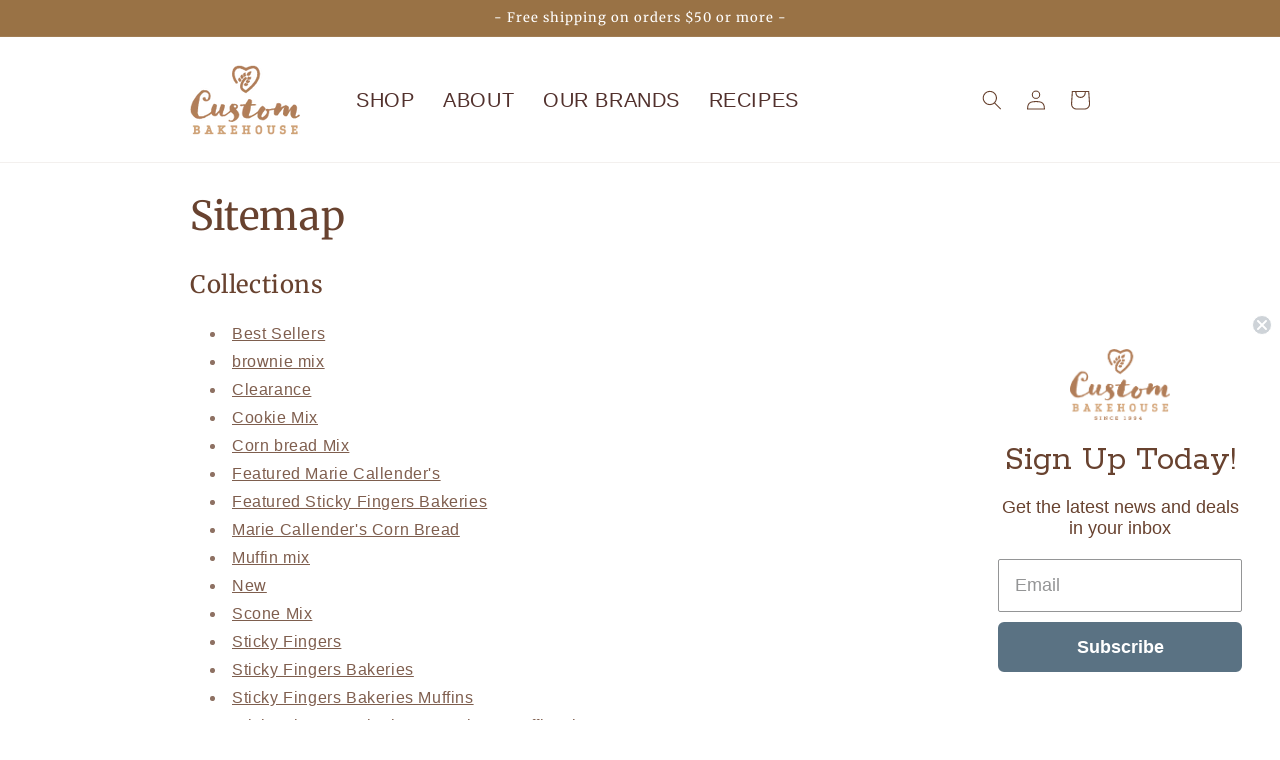

--- FILE ---
content_type: text/css
request_url: https://stickyfingersbakeries.com/cdn/shop/t/16/assets/mpc.css?v=124955965442451637251714062257
body_size: 524
content:
.product-card-wrapper button.quick-add__submit,.product-card-wrapper button.quick-add__submit:after{box-shadow:none!important}.product-card-wrapper button.bg_colors_accent_1{background-color:#997245!important}.product-card-wrapper button.text_colors_accent_1{color:#997245!important}.product-card-wrapper button.text_black{color:#000!important}.product-card-wrapper button.text_white{color:#fff!important}.product-card-wrapper button.bg_colors_accent_2{background-color:#5a7283!important}.product-card-wrapper button.text_colors_accent_2{color:#5a7283!important}.product-card-wrapper button.bg_colors_accent_3{background-color:#51252e!important}.product-card-wrapper button.text_colors_accent_3{color:#51252e!important}.product-card-wrapper button.bg_colors_accent_4{background-color:#006747!important}.product-card-wrapper button.text_colors_accent_4{color:#006747!important}.product-card-wrapper button.bg_colors_accent_5{background-color:#f1b434!important}.product-card-wrapper button.text_colors_accent_5{color:#f1b434!important}.product .product-form .product-form__submit{background-color:#51252e!important}.image-with-text a{opacity:1!important}.image-with-text a{color:#fff!important;background:#51252e!important}.image-with-text a:after{box-shadow:none!important}.collection__view-all a{color:#fff!important;background:#51252e!important}.collection__view-all a:after{box-shadow:none!important}.product-form__buttons .button--secondary{color:#fff!important;background:#5a7283!important}.product-form__buttons .button--secondary:after{box-shadow:none!important}.product-form__buttons .shopify-payment-button__button{color:#fff!important;background:#51252e!important}.product-form__buttons .shopify-payment-button__button:after{box-shadow:none!important}.drawer{justify-content:center!important;top:5%!important}.drawer__inner{max-width:700px!important;height:90%!important;width:90vw!important}.spr-pagination span a{color:#68422f}.cart-drawer__footer .totals{align-items:center}.cart-drawer__footer h2.totals__subtotal{margin:0;font-size:1.5rem;text-align:right}.cart-drawer__footer p.totals__subtotal{margin:0}@media screen and (min-width: 750px){.blog-articles{grid-template-columns:1fr 1fr 1fr!important}.cart-drawer .cart-items td{grid-row:auto!important;grid-column:auto!important}#alert_wrapper span{font-size:2rem;font-weight:700}.footer-block.grid__item:not(:first-of-type){padding-top:88px;text-align:center}}.nav-content-container .nav-content{padding:1rem;display:none}.nav-content-container .nav-content.visible{display:block}.mpc.navbar-nav .dropdown-menu{display:none}#mpc-nav{list-style:none;margin:0;padding:0;display:flex;min-width:500px;justify-content:space-evenly}#mpc-nav .nav-item a{color:#52312d;text-decoration:none;font-size:2rem;text-transform:uppercase}#mpc-nav a.toggled{border-bottom:solid 5px #52312d}.nav-content-container{position:absolute;left:0;right:0;top:12.5rem;z-index:10}.nav-content a{text-align:left;font-weight:700!important;font-family:Avenir,sans-serif;line-height:1.25rem;transition:all ease .25s;text-decoration:none!important}.nav-content a:hover img{opacity:.75}.nav-content a span{display:block;font-weight:400!important}.nav-content a img{margin-bottom:.25rem;transition:all ease .25s;max-width:100%}.nav-content-container .nav-content{background-color:#fff;padding:1rem;display:none}.nav-content.visible{display:block!important;border-bottom:1px solid rgba(0,0,0,.1)}.nav-content img{display:block!important}.d-flex{display:flex}.justify-content-start{justify-content:flex-start}.flex-wrap{flex-wrap:wrap}.justify-content-center{justify-content:center}.col-md-2{-webkit-box-flex:0;-ms-flex:0 0 16.666667%;flex:0 0 16.666667%;max-width:16.666667%;padding:0 .5rem .25rem}.col-md-3{-webkit-box-flex:0;-ms-flex:0 0 25%;flex:0 0 25%;max-width:25%;padding:0 .5rem .25rem}.nav-content .container{width:100%;max-width:1100px;padding-right:15px;padding-left:15px;margin-right:auto;margin-left:auto}.nav-content hr{margin-top:3rem;margin-bottom:0rem}.nav-content a{color:#52312d}@media screen and (max-width: 990px){#mpc-nav{display:none}}@media screen and (max-width: 500px){.cart-drawer__collection h3 a,.cart-drawer__collection .price,.quick-add__submit span{font-size:12px!important}.cart-drawer__collection{margin:0!important}.grid__item{padding:2px!important}.card__information{padding:0 0 5px!important}.drawer__inner-empty{height:auto!important}.cart-drawer__collection .quick-add{margin:0!important}}
/*# sourceMappingURL=/cdn/shop/t/16/assets/mpc.css.map?v=124955965442451637251714062257 */


--- FILE ---
content_type: text/css
request_url: https://cdn.shopify.com/extensions/0199bd43-108c-78b4-9d98-4983d45e68b7/c-store-locator-11/assets/cws_storelocator.css
body_size: 1125
content:
*,*:before,*:after{-webkit-box-sizing:border-box;-moz-box-sizing:border-box;box-sizing:border-box}.storelocator-container{position:relative;font-size:14px;font-weight:400;letter-spacing:.5px;line-height:1.5;margin:0 auto;padding-bottom:50px}.storelocator-container a{text-decoration:none !important;border:0;outline:0;box-shadow:none}.storelocator-container img{max-width:100%;border:0;outline:0}.storelocator-container div:empty{display:none}.storelocator-container ul li:after,.storelocator-container ul li:before{display:none}.cws-store-heading{padding:0;margin:30px auto;text-align:center}.cws-store-heading h2{margin:0;padding:0;font-size:30px;font-weight:700;line-height:1.2}.cws-store-fields{padding:0;background-color:#fff;border:1px solid #e8e8e8;margin-bottom:30px}.cws-store-fields .ui-tabs-panel{padding:20px}.cws-store-enter-field-btn ul{background:#f4f4f4;padding:0 !important;margin:0;list-style:none;border-bottom:1px solid #e8e8e8;display:-ms-flexbox;display:flex;flex-wrap:wrap;flex-wrap:wrap;justify-content:center}.cws-store-enter-field-btn ul li{margin:0 !important;padding:0}.cws-store-enter-field-btn li button{background-color:#e1e1e1;color:#000;border:0;border-radius:0;text-decoration:none;font-size:15px;font-weight:600;letter-spacing:.5px;padding:12px 20px;position:relative;text-transform:none;display:-ms-inline-flexbox;display:inline-flex;-ms-flex-align:center;align-items:center;cursor:pointer;box-shadow:none}.cws-store-enter-field ul{margin:-10px 0 0 -10px;padding:0 !important;list-style:none;display:-ms-flexbox;display:flex;flex-wrap:wrap;flex-wrap:wrap}.cws-store-enter-field ul li{padding:10px 0 0 10px;width:20%;list-style:none}.cws-store-enter-field input,.cws-store-enter-field select,.cws-auto-search-store #auto_suggest{font-family:inherit;font-size:14px;font-weight:400;text-transform:none;letter-spacing:.5px;height:40px;border-radius:0;background-color:#fff;border:1px solid #ddd;color:#000;padding:5px 15px;margin:0;width:100%;box-shadow:none;outline:0}.cws-store-enter-field input:focus,.cws-store-enter-field select:focus,.cws-auto-search-store #auto_suggest:focus{border-color:#7d7d7d}.cws-store-enter-field select{-webkit-appearance:none;-moz-appearance:none;-ms-appearance:none;appearance:none;cursor:pointer;background:url(https://storelocator.capacitywebservices.com/assets/images/cws-select-arrow.png) no-repeat right 10px center;background-size:11px;padding-right:25px;padding-left:10px}.cws-store-search{display:-ms-flexbox;display:flex;flex-wrap:wrap;flex-wrap:wrap;justify-content:center;margin-top:10px}.cws-store-search .cws-action{font-family:inherit;font-size:14px;font-weight:400;letter-spacing:.5px;text-transform:none;height:40px;border-radius:0;border:0;text-decoration:none;display:-ms-inline-flexbox;display:inline-flex;-ms-flex-align:center;align-items:center;justify-content:center;text-align:center;margin:0 5px;padding:5px 15px;width:auto;min-width:100px;box-shadow:none;outline:0;cursor:pointer}.cws-store-range-slider{width:50%;padding:10px;margin:0 auto}.cws-store-range-slider #amount{color:#000 !important;height:auto;width:100%;text-align:center;margin:10px 0 0;padding:0}.cws-store-range-slider .ui-slider-horizontal{position:relative;height:10px;-webkit-border-radius:10px;border-radius:10px;border:0;background:#dadada}.cws-store-range-slider .ui-slider .ui-slider-handle{background-color:#4d4d4d;width:18px;height:18px;border-radius:10px;display:block;position:absolute;top:-5px;margin-left:-5px;z-index:2;cursor:pointer}.cws-store-range-slider .ui-slider .ui-slider-handle:hover{background-color:#222}.cws-store-listing-main{display:-ms-flexbox;display:flex;flex-wrap:wrap;flex-wrap:wrap;border:1px solid #e8e8e8}.cws-store-listing-main .cws-store-details.cws-listing{width:40%;position:relative;padding:0;background-color:#f4f4f4}.cws-store-listing-main .cws-store-maps{width:60%}.cws-store-listing-main .cws-store-maps #map{max-width:100% !important;max-height:100% !important}.cws-store-listing-main.store-maps-disable .cws-store-details.cws-listing{width:100%}.search-store-loader{position:absolute;left:0;right:0;top:50%;transform:translateY(-50%);color:#000;z-index:2;text-align:center;background:#fff;box-shadow:0 0 6px #999;margin:30px auto;padding:12px 15px;font-size:13px;width:max-content}.search-store-loader img{width:30px;height:30px;vertical-align:middle;display:inline-block;margin-right:8px;max-width:100%;border:0}#store_not_found{top:100px}#store_not_found p{margin:0}.cws-auto-search-store{position:relative;padding:20px;margin:0 0 20px;border-bottom:1px solid #ddd}.cws-auto-search-store #auto_suggest{padding:5px 35px 5px 15px}.cws-auto-search-store .ms-store-search-icon{background:url(https://storelocator.capacitywebservices.com/assets/images/icon-search-cws.png) no-repeat;opacity:.5;position:absolute;top:50%;transform:translateY(-50%);right:30px;width:20px;height:20px;margin:0;padding:0}.cws-store-list-items{padding:0 20px 20px;height:100%;max-height:500px;min-height:100px;overflow:hidden auto;white-space:normal;word-wrap:anywhere}.cws-store-details .cws-store-search{justify-content:flex-start}.cws-store-details .cws-store-search .cws-action{margin:0;height:36px}.cws-store-details .cws-store-data{padding-bottom:20px;margin-bottom:20px;border-bottom:1px solid #ddd;display:-ms-flexbox;display:flex;flex-wrap:wrap;flex-wrap:wrap}.cws-store-details .cws-store-data:last-child{padding-bottom:0;margin-bottom:0;border-bottom:0}.cws-store-details .cws-store-details{width:70%;float:left}.cws-store-details .cws-store-info-image{width:30%;padding-right:15px;margin-bottom:10px;float:left}.cws-store-details .cws-store-info-image .cws-image{border-radius:5px;border:1px solid rgba(0,0,0,.1);box-shadow:0 5px 15px rgba(0,0,0,0.1);margin:0;display:block}.storelocator-container div:empty+.cws-store-details{width:100%}.cws-store-details h3{color:#000;font-size:18px;font-weight:600;line-height:1.1;margin:0 0 10px}.cws-store-data .cws-store-details>div{position:relative;margin-bottom:6px}.cws-store-details .cws-store-data::after,.cws-store-details .cws-store-data::before{content:'';clear:both;display:table}.cwstooltip .cws-store-info-icon{display:inline-block !important;background:url(https://storelocator.capacitywebservices.com/assets/images/info-icon-cws.png) no-repeat right center;background-size:16px;width:16px;height:16px;vertical-align:middle;margin:-4px 0 0 5px;cursor:help}.cwstooltip .cws-store-info-icon:hover+.cwstooltiptext,.cwstooltip .cws-store-info-icon:focus+.cwstooltiptext{opacity:1;visibility:visible;top:100%}.cwstooltip{position:relative;display:inline-block}.cwstooltip .cwstooltiptext{opacity:0;visibility:hidden;width:259px;background-color:#000;color:#fff;text-align:left;line-height:24px;border-radius:4px;padding:10px 15px;margin:0;position:absolute;top:130%;left:0;right:auto;z-index:3;-webkit-transition:all .15s ease-in-out;transition:all .15s ease-in-out}.cws-store-maps .gm-style .gm-style-iw-c{max-width:100% !important;padding:12px !important}.cws-store-maps .gm-style .gm-style-iw-d{overflow:auto !important}.cws-map-container{width:350px;padding:2px 4px;white-space:normal;word-wrap:anywhere}.cws-map-container .store-name{font-size:16px;font-weight:600;margin:0 0 10px}.cws-map-container .bodyContent p{font-size:14px;font-weight:400;margin:8px 0 0}.cws-store-maps .gm-ui-hover-effect{margin:5px !important}.mb-store-map-contents{margin:40px 0 0}.store_not_found_msg{text-align:center}@media only screen and (max-width:999px){.storelocator-container{font-size:13px}.cws-store-enter-field ul li{width:33.33333%}.cws-store-range-slider.cws-store-range{width:100%}.cws-map-container{width:300px}.mb-store-map-contents #map{width:100% !important;height:100% !important}.mb-store-map-contents .cws-store-maps{height:500px !important}.cwstooltip .cwstooltiptext{left:0}}@media only screen and (max-width:767px){.cws-store-heading{margin:20px auto}.cws-store-heading h2{font-size:26px}.cws-store-listing-main .cws-store-maps{order:0;-webkit-order:0;width:100%}.cws-store-listing-main .cws-store-details.cws-listing{order:1;-webkit-order:1;width:100%}.cws-store-listing-main .cws-store-maps #map{height:400px !important}}@media only screen and (max-width:480px){.cws-store-enter-field-btn li button{font-size:14px;padding:12px 12px}.cws-store-enter-field ul li{width:100%}.cws-store-details .cws-store-details{width:100%}.cws-store-details .cws-store-info-image{width:100%;padding-right:0;margin-bottom:20px}.cws-store-details .cws-store-info-image .cws-image{max-width:150px}.cws-store-details .cws-store-maps{height:350px}.cws-map-container{width:250px}.mb-store-map-contents .cws-store-maps{height:400px !important}}.cws-store-list-items_searchlist{padding:0 20px 20px;height:100%;max-height:500px;min-height:100px;overflow:hidden auto;white-space:normal;word-wrap:anywhere}.cws-store-list-items_search_distance{padding:0 20px 20px;height:100%;max-height:500px;min-height:100px;overflow:hidden auto;white-space:normal;word-wrap:anywhere}

--- FILE ---
content_type: text/javascript
request_url: https://cdn.shopify.com/extensions/0199bd43-108c-78b4-9d98-4983d45e68b7/c-store-locator-11/assets/cws_storelocator_getstore.js
body_size: -312
content:
jQuery(document).ready(function() {  
  	var shop_name = window.Shopify.shop;
  
   if (window.location.href.indexOf("apps/cws-store-locator") > -1) {
     jQuery.ajax({
	  type:"GET",
	  url: 'https://storelocatorshp.shpappscws.com/ajax/get_storelist.php?shop_name='+shop_name+'&callback=?',
	  dataType: "jsonp",
	  crossDomain: true,
	   beforeSend: function() {
        jQuery('.storelocator-container').show();
        jQuery('.search-store-loader').append(window.loader_url);
    },
	  success: function(data){  
	  	jQuery('.LoadingImage').hide();
        if(data[0] == 'null'){
          	var html_content = '<p class="store_not_found_msg">'+data[1]+'</p>';
        	jQuery(".mb-store-contents").html(html_content);
        }else{
        	jQuery(".mb-store-contents").html(data);
        }
	  }
	});
   }else{
     
     jQuery.ajax({
	  type:"GET",
	  url: 'https://storelocatorshp.shpappscws.com/ajax/get_map.php?shop_name='+shop_name+'&callback=?',
	  dataType: "jsonp",
	  crossDomain: true,
	  success: function(data){  
	  	if(data != ''){
        jQuery(".mb-store-map-contents").html(data);
       }
	  }
	});
   
   }	
});